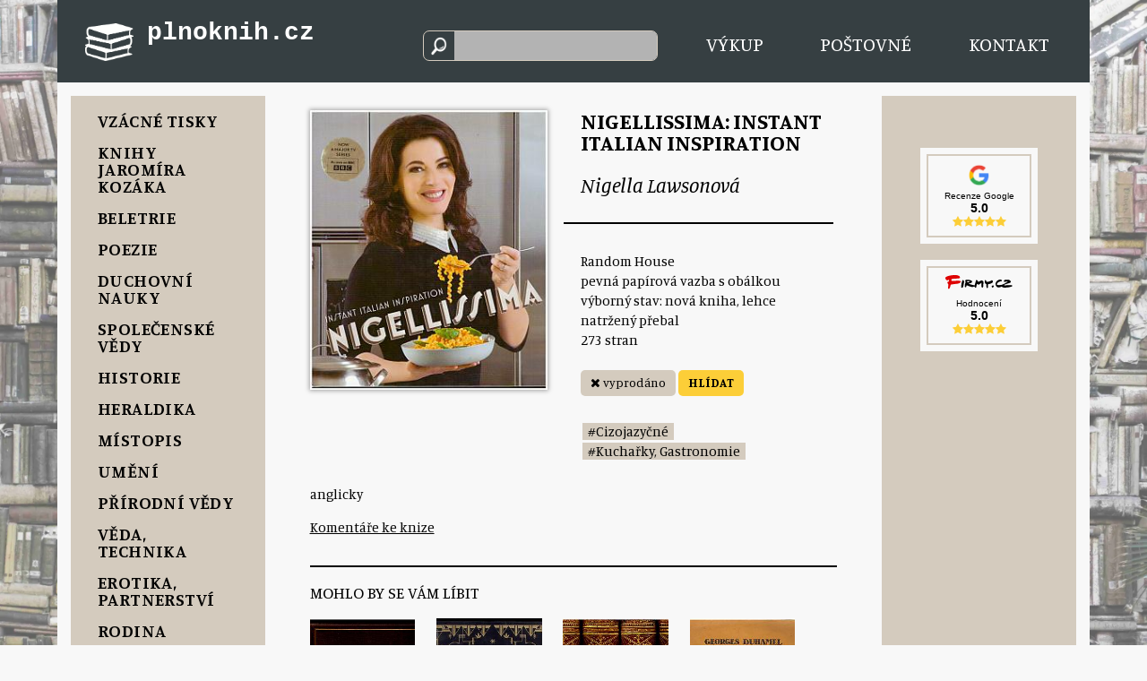

--- FILE ---
content_type: text/html; charset=UTF-8
request_url: https://plnoknih.cz/nigella-lawsonova-nigellissima-instant-italian-inspiration
body_size: 5233
content:
<!doctype html>
<html lang="cs-CZ">
  <head>
    <meta charset="utf-8" />
    <title>Nigella Lawsonová – Nigellissima: Instant Italian Inspiration – Plnoknih</title>
    <meta name="description" content="Nigellissima: Instant Italian Inspiration – Nigella Lawsonová. 150 Kč. Vyprodáno. Ke každé objednávce kniha a 1 KNIHA zdarma. Doprava od 55 Kč." />
    <meta name="viewport" content="width=device-width, initial-scale=1" />

    <script src="/js/jquery/jquery-3.5.1.min.js"></script>
    <script src="/js/jquery/jquery-ui.min.js"></script>
    <link rel="stylesheet" href="/js/jquery/jquery-ui.min.css">
    <link rel="stylesheet" href="/js/jquery/jquery-ui.theme.min.css">

    <link rel="canonical" href="https://plnoknih.cz/nigella-lawsonova-nigellissima-instant-italian-inspiration" />
    <link href="https://fonts.googleapis.com/css?family=Manuale:400,400i,600,600i,700&display=swap&subset=latin-ext" rel="stylesheet">
    <link rel="stylesheet" href="/css/font-awesome.min.css">

    <link href="/js/select2/css/select2.min.css" rel="stylesheet" />
    <script src="/js/select2/js/select2.min.js"></script>

        <script src="/js/sweetalert/sweetalert2.all.min.js"></script>
    <link href="/js/sweetalert/sweetalert2.min.css" rel="stylesheet" />

    <script>var OO='/';</script>

    <link href="/css/lightbox.css" rel="stylesheet" />
    <script src="/js/lightbox.js"></script>

    <link href="/css/styly.css?v=1664881172" rel="stylesheet" type="text/css" />
    <link href="/css/styly-r.css?v=1616851069" rel="stylesheet" type="text/css" />

    <link rel="apple-touch-icon" sizes="180x180" href="/img/apple-touch-icon.png">
    <link rel="icon" type="image/png" sizes="32x32" href="/img/favicon-32x32.png">
    <link rel="icon" type="image/png" sizes="16x16" href="/img/favicon-16x16.png">
    <link rel="manifest" href="/img/site.webmanifest">
    <link rel="mask-icon" href="/img/safari-pinned-tab.svg" color="#5bbad5">
    <meta name="msapplication-TileColor" content="#da532c">
    <meta name="theme-color" content="#ffffff">

    <meta property="og:title" content="Nigella Lawsonová – Nigellissima: Instant Italian Inspiration – Plnoknih" />
    <meta property="og:type" content="book" />
    <meta property="og:url" content="" />
    <meta property="og:image" content="https://plnoknih.cz/foto/049/4929-lawsonova-nigella-nigellissima-instand-italian-inspiratio-1.jpg" />
    <meta property="og:description" content="Nigellissima: Instant Italian Inspiration – Nigella Lawsonová. 150 Kč. Vyprodáno. Ke každé objednávce kniha a 1 KNIHA zdarma. Doprava od 55 Kč." />
    <meta property="og:site_name" content="Plnoknih.cz" />

    <meta name="twitter:card" content="summary" />
    <meta name="twitter:title" content="Nigella Lawsonová – Nigellissima: Instant Italian Inspiration – Plnoknih" />
    <meta name="twitter:description" content="Nigellissima: Instant Italian Inspiration – Nigella Lawsonová. 150 Kč. Vyprodáno. Ke každé objednávce kniha a 1 KNIHA zdarma. Doprava od 55 Kč." />
    <meta name="twitter:site" content="https://plnoknih.cz" />
    <meta name="twitter:image" content="https://plnoknih.cz/foto/049/4929-lawsonova-nigella-nigellissima-instand-italian-inspiratio-1.jpg" />

    <meta name="facebook-domain-verification" content="wrluz4bfft3invnb8od90z5gjh5o54" />
        <script async src="https://www.googletagmanager.com/gtag/js?id=G-739VZR23Z4"></script>
    <script>
      window.dataLayer = window.dataLayer || [];
      function gtag(){dataLayer.push(arguments);}
      gtag('js', new Date());
      gtag('config', 'G-739VZR23Z4');
      </script>
          <script src="/js/script.js?v=1694516627"></script>

          <!-- Matomo -->
      <script>
        var _paq = window._paq = window._paq || [];
        /* tracker methods like "setCustomDimension" should be called before "trackPageView" */
        _paq.push(['trackPageView']);
        _paq.push(['enableLinkTracking']);
        (function() {
          var u="//plnoknih.cz/analytics/";
          _paq.push(['setTrackerUrl', u+'matomo.php']);
          _paq.push(['setSiteId', '1']);
          var d=document, g=d.createElement('script'), s=d.getElementsByTagName('script')[0];
          g.async=true; g.src=u+'matomo.js'; s.parentNode.insertBefore(g,s);
        })();
      </script>
      <!-- End Matomo Code -->
        </head>
  <body>
    <div class="obsah">
      <div class="horniBlok">
  <div class="horniPruh clearfix">

    <div class="blokLogo clearfix">
      <a href="#" class="hamburger" onclick="$('.panelLevy').show(); return false;"><img src="/img/knihy.png" alt="menu" title="kategorie" /></a>

      <a href="/" class="logo">
        <p>plnoknih.cz</p>
                <p>&nbsp;</p>
              </a>

      <a href="/kosik" class="vozejk">
        <i class="fa fa-shopping-cart"></i>
        <div class="kolecko" id="koleckoKusu"></div>
      </a>
    </div>

    <div class="blokOdkazu">
      <div>
      	<div class="hledani">
      	  <input type="text" autocomplete="off" id="inpHledej" />
      	</div>  
      </div>

      <a href="#" class="linkNabidka polozkaMenu" onclick="$('.panelLevy').show(); return false;">Nabídka</a>
      <a href="/vykup" class="polozkaMenu">Výkup</a>
      <a href="/postovne" class="polozkaMenu">Poštovné</a>
      <a href="/kontakt" class="polozkaMenu">Kontakt</a>

    </div>
  </div>
</div>



      <div class="stredniPruh">
        <div class="panelLevy" id="divLeveMenu">
  <a href="#" class="zavriMenu" onclick="$(this).parent().hide(); return false;"><i class="fa fa-times"></i></a>
  <div class="menu">
    <div id="divKategorie">
          <a href="/vzacne-tisky">Vzácné tisky</a>
              <div class="submenu none" id="submenu104">
                      <a href="/bibliofilie-krasna-kniha">Bibliofilie, Krásná kniha</a>
                        <a href="/podpisy">Podpisy</a>
                        <a href="/stare-tisky-19-stoleti-2">Staré tisky | 19. století</a>
                    </div>
              <a href="/knihy-jaromira-kozaka">Knihy Jaromíra Kozáka</a>
            <a href="/beletrie">Beletrie</a>
              <div class="submenu none" id="submenu89">
                      <a href="/ceska-a-slovenska">Česká a slovenská</a>
                        <a href="/svetova">Světová</a>
                        <a href="/krimi-horory-2">Krimi, Horory</a>
                        <a href="/sci-fi-fantasy-2">Sci-fi, Fantasy</a>
                        <a href="/historicke-romany-3">Historické romány</a>
                        <a href="/romantika-2">Romantika</a>
                        <a href="/young-adult">Young Adult</a>
                        <a href="/dobrodruzne-2">Dobrodružné</a>
                        <a href="/cestopisy">Cestopisy</a>
                        <a href="/humor-2">Humor</a>
                        <a href="/pohadky-deti-2">Pohádky, Děti</a>
                        <a href="/biografie">Biografie</a>
                    </div>
              <a href="/poezie">Poezie</a>
            <a href="/duchovni-nauky">Duchovní nauky</a>
              <div class="submenu none" id="submenu91">
                      <a href="/nabozenstvi-mystika">Náboženství, Mystika</a>
                        <a href="/krestanstvi">Křesťanství</a>
                        <a href="/judaismus-kabala">Judaismus, Kabala</a>
                        <a href="/vychodni-nauky">Východní nauky</a>
                        <a href="/hermetismus-gnoze">Hermetismus, Gnóze</a>
                        <a href="/magie-alchymie">Magie, Alchymie</a>
                        <a href="/samanismus">Šamanismus</a>
                        <a href="/esoterika">Esoterika</a>
                        <a href="/new-age-meditace">New Age, Meditace</a>
                        <a href="/osobni-rozvoj">Osobní rozvoj</a>
                        <a href="/astrologie">Astrologie</a>
                        <a href="/tarot-runy-vestba">Tarot, Runy, Věštba</a>
                    </div>
              <a href="/spolecenske-vedy">Společenské vědy</a>
              <div class="submenu none" id="submenu90">
                      <a href="/filosofie-literarni-veda-2">Filosofie, Literární věda</a>
                        <a href="/psychologie-sociologie-2">Psychologie, Sociologie</a>
                        <a href="/ekonomie-obchod-2">Ekonomie, Obchod</a>
                        <a href="/pravo-politika-2">Právo, Politika</a>
                        <a href="/slovniky-ucebnice-lexikony-2">Slovníky, Učebnice, Lexikony</a>
                    </div>
              <a href="/historie">Historie</a>
            <a href="/heraldika">Heraldika</a>
            <a href="/mistopis">Místopis</a>
            <a href="/umeni">Umění</a>
              <div class="submenu none" id="submenu94">
                      <a href="/umeni-architektura-design">Umění, Architektura, Design</a>
                        <a href="/noty-partitury-2">Noty, Partitury</a>
                        <a href="/fotografie">Fotografie</a>
                        <a href="/divadlo-hudba-film-3">Divadlo, Hudba, Film</a>
                    </div>
              <a href="/prirodni-vedy">Přírodní vědy</a>
            <a href="/veda-technika">Věda, Technika</a>
            <a href="/erotika-partnerstvi">Erotika, Partnerství</a>
            <a href="/rodina-4">Rodina</a>
            <a href="/volny-cas">Volný čas</a>
            <a href="/zdravi-leceni">Zdraví, Léčení</a>
            <a href="/kucharky-gastronomie">Kuchařky, Gastronomie</a>
            <a href="/casopisy-a-komiksy">Časopisy a komiksy</a>
            <a href="/militaria">Militaria</a>
            <a href="/cizojazycne">Cizojazyčné</a>
              <div class="submenu none" id="submenu19">
                  </div>
              <a href="/varia">Varia</a>
              <div class="submenu none" id="submenu37">
                      <a href="/cds-dvds-vinyl">CDs, DVDs & Vinyl</a>
                        <a href="/diare">Diáře</a>
                    </div>
            </div>

  </div>
</div>
<div class="panelStred">
  <div class="nabidka" id="divPanelStred">
        <div class="detail clearfix">
      <div class="obrazky">
                  <a href="https://plnoknih.cz/foto/049/4929-lawsonova-nigella-nigellissima-instand-italian-inspiratio-1.jpg" data-lightbox="galerie" data-title="Nigellissima: Instant Italian Inspiration"><img src="https://plnoknih.cz/foto/049/t/4929-lawsonova-nigella-nigellissima-instand-italian-inspiratio-1.jpg" id="imgNahled0" class="nahled stin" alt="Nigella Lawsonová – Nigellissima: Instant Italian Inspiration" title="Nigella Lawsonová – Nigellissima: Instant Italian Inspiration" /></a>
                </div>
      <div class="knihaNadpis">
        <h1>Nigellissima: Instant Italian Inspiration</h1>
        <h2>Nigella Lawsonová</h2>
      </div>
      <div class="knihaPopis">
        <p>
          Random House<br />pevná papírová vazba s obálkou<br />výborný stav: nová kniha, lehce natržený přebal<br />273 stran<br />        </p>
                  <div class="buttonyKosik">
                            <span class="skladem"><i class="fa fa-times"></i> vyprodáno</span>
                <a class="sehnat" href="#" onclick="$('#divSehnatForm').toggle(300); return false">HLÍDAT</a>

                <div id="divSehnatForm" class="sehnatForm none">
                  <p>Zde můžete zanechat kontakt na sebe. Budete první, komu dáme vědět, pokud knihu vykoupíme.</p>
                  <label for="inpJmeno">jméno a příjmení</label>
                  <input type="text" id="inpJmeno" class="udaje" />
                  <br />

                  <label for="inpEmail">e-mail</label>
                  <input type="text" id="inpEmail" class="udaje" />
                  <br />

                  <label for="inpTelefon">telefon</label>
                  <input type="text" id="inpTelefon" class="udaje" />
                  <br />

                                    <label for="inpVzkaz">upřesnění</label>
                  <textarea class="udaje" id="inpVzkaz" placeholder="vydání, cenové rozmezí - zkrátka cokoliv, co bychom měli vědět"></textarea>
                  <br />

                  <button type="button" onclick="detailPoptavka(4929, 'a29660bc7f6c0579b6eda1c1546944444d1a2252');">ODESLAT</button>
                </div>
                          </div>
                    <p class="kategorie">              <a href="cizojazycne">#Cizojazyčné</a>               <a href="kucharky-gastronomie">#Kuchařky, Gastronomie</a>           </p>      </div>
    </div>
    <p class="popis"></p><p>anglicky</p>    <a cbdb-isbn="9780701187330" class="cbdb_comments" href="https://www.cbdb.cz" target="_blank">Komentáře ke knize</a>
        <div id="divPodobne1"></div>
  </div>
</div>

<script>
  obsahKosiku();
  detailPodobne(4929, 1, '4ec385ea86f3baba24638bc4a2f0c244d7d6e815');

  /* cbdb */
  var cbdb_param_comments = new Array();
  cbdb_param_comments["bordercolor"] = "dddddd";
  cbdb_param_comments["color"] = "222222";
  cbdb_param_comments["max"] = 7;
  cbdb_param_comments["lang"] = "cs";

  (function () {
      var sc = document.createElement("script");
      sc.async = "true";
    	sc.src = "https://www.plugin.cbdb.sk/js/comments.js";
      document.documentElement.firstChild.appendChild(sc);
  }());
  /* -- cbdb */

</script>


        <div class="panelPravy" id="divPravyPanel">
          <div class="kosikNahled">
  <div id="divObsahNahledKosiku"></div>

  <div class="hodnoceni">
    <a href="https://www.google.com/search?q=plnoknih#lrd=0x470c4108959a0847:0x739ec7cbaae760a9,1,,," target="_blank" class="gHodnoceni">
      <img src="/img/google-logo.png" class="gLogo" alt="G" />
      <p class="gNazev">Recenze Google</p>
      <p class="gSkore">5.0</p>
      <p class="gHvezdy"><i class="fa fa-star"></i><i class="fa fa-star"></i><i class="fa fa-star"></i><i class="fa fa-star"></i><i class="fa fa-star"></i></p>
    </a>
  </div>

  <div class="hodnoceni druhe">
    <a href="https://www.firmy.cz/detail/13247707-antikvariat-a-knihkupectvi-plno-knih-kutna-hora-vnitrni-mesto.html" target="_blank" class="sHodnoceni">
      <img src="https://www.firmy.cz/img/svg/logoFirmy.svg" class="sLogo" alt="Firmy" />
      <p class="sNazev">Hodnocení</p>
      <p class="sSkore">5.0</p>
      <p class="sHvezdy"><i class="fa fa-star"></i><i class="fa fa-star"></i><i class="fa fa-star"></i><i class="fa fa-star"></i><i class="fa fa-star"></i></p>
    </a>
  </div>

<style>
.hodnoceni { background:#f8f8f8; padding:7px; margin-top:48px; margin-left:15%; margin-right:15%; }
.hodnoceni.druhe { margin-top:18px; }
.gHodnoceni, .sHodnoceni { display:block; background:#f8f8f8; padding:8px 12px; text-align:center; font-family: Arial, sans-serif; text-decoration:none; border:2px solid #d4cbbe; }
.gHodnoceni .gLogo { width:30%; }
.sHodnoceni .sLogo { width:85%; margin-bottom:6px; }
.gHodnoceni .gNazev, .sHodnoceni .sNazev { font-size:0.8vw; margin:0; padding:0; }
.gHodnoceni .gSkore, .sHodnoceni .sSkore { font-size:1.1vw; font-weight:bold; margin:0; padding:0; }
.gHodnoceni .gHvezdy, .sHodnoceni .sHvezdy { font-size:1.0vw; margin:0; padding:0; color:#fcce38; }
@media screen and (min-width:1333px) {
  .gHodnoceni .gNazev, .sHodnoceni .sNazev { font-size: 12px; }
}
</style>
</div>
<script>
  obsahKosiku();
</script>
        </div>
      </div>

      <div class="dolniPruh clearfix">
  <div class="levyBlok">
    <p><a href="/obchodni-podminky">Obchodní podmínky</a></p>
    <p><a href="/reklamace">Reklamace</a></p>
    <p><a href="/gdpr">Ochrana osobních údajů</a></p>
  </div>

  <div class="stredniBlok">
    <p>Prodáváme nové i použité knihy, některé z nich mají privilegium být vzácné.</p>
<p>Pokud máte krabici od banánů plnou knih a práší se na ně, <a href="/vykup">vykoupíme je</a>.</p>  </div>

  <div class="pravyBlok">
    <p>Plnoknih s.r.o., Na Náměti 561/9, 284 01 Kutná Hora</p>
    <p><script>var a,s,n;function a58adb4605542247c843a33b0e48d53c3(s){r='';for(i=0;i<s.length;i++){n=s.charCodeAt(i);if(n>=8364){n=128;}r+=String.fromCharCode(n-2);}return r;}a='>c"jtgh?$ocknvq<kphqBrnpqmpkj0e|$@kphqBrnpqmpkj0e|>1c@';document.write (a58adb4605542247c843a33b0e48d53c3(a));</script></p>
      </div>
</div>

    </div>

          <script async src="https://www.googletagmanager.com/gtag/js?id=UA-155175068-1"></script>
      <script>
      window.dataLayer = window.dataLayer || [];
      function gtag(){dataLayer.push(arguments);}
      gtag('js', new Date());

      gtag('config', 'UA-155175068-1');
      </script>
    

      </body>
</html>


--- FILE ---
content_type: text/html; charset=UTF-8
request_url: https://plnoknih.cz/
body_size: 81
content:
{"cas":"1769822495587","pocet":0,"html":""}

--- FILE ---
content_type: text/html; charset=UTF-8
request_url: https://plnoknih.cz/
body_size: 1985
content:
{"cas":"1769822495590","dt":0,"html":"\n       <div class=\"blokPodobne clearfix\">\n          <h3>Mohlo by se V\u00e1m l\u00edbit<\/h3><div class=\"clearfix\">\n          <div class=\"dalsiKniha\">\n            <a href=\"carl-faulmann-das-buch-der-schrift\">\n              <img src=\"https:\/\/plnoknih.cz\/foto\/037\/t\/3791-faulmann-carl-das-buch-der-schrift-carl-faulmann-1.jpg\" alt=\"Nigella Lawsonov\u00e1 \u2013 Nigellissima: Instant Italian Inspiration\" title=\"Nigella Lawsonov\u00e1 \u2013 Nigellissima: Instant Italian Inspiration\" \/>\n              <p class=\"autor\">Carl Faulmann<\/p>\n              <p class=\"nazev\">Das Buch der Schrift <\/p>\n              <div class=\"cena\">3000 K\u010d<\/div>\n            <\/a>\n          <\/div>\n          \n          <div class=\"dalsiKniha\">\n            <a href=\"die-funf-sinne-5-teile-in-4-bdn-dr-o-f-scheuer-otto-soyka\">\n              <img src=\"https:\/\/plnoknih.cz\/foto\/035\/t\/3543-dr-o-f-scheuer-otto-soyka-die-funf-sinne-5-teile-in-4-bdn-dr-o-f-scheuer-otto-soyka-1.jpg\" alt=\"Nigella Lawsonov\u00e1 \u2013 Nigellissima: Instant Italian Inspiration\" title=\"Nigella Lawsonov\u00e1 \u2013 Nigellissima: Instant Italian Inspiration\" \/>\n              <p class=\"autor\">Otto Soyka Dr. O.F. Scheuer<\/p>\n              <p class=\"nazev\">Die f\u00fcnf Sinne [5 Teile in 4 Bdn.]<\/p>\n              <div class=\"cena\">2000 K\u010d<\/div>\n            <\/a>\n          <\/div>\n          \n          <div class=\"dalsiKniha\">\n            <a href=\"tausend-und-eine-nacht-arabische-erzahlungen-4-bande-komplett-august-lewald\">\n              <img src=\"https:\/\/plnoknih.cz\/foto\/037\/t\/3792-lewald-august-tausend-und-eine-nacht-arabische-erzahlungen-4-bande-komplett-august-lewald-1.jpg\" alt=\"Nigella Lawsonov\u00e1 \u2013 Nigellissima: Instant Italian Inspiration\" title=\"Nigella Lawsonov\u00e1 \u2013 Nigellissima: Instant Italian Inspiration\" \/>\n              <p class=\"autor\">August Lewald<\/p>\n              <p class=\"nazev\">Tausend und eine Nacht. Arabische Erz\u00e4hlungen [ 4 B\u00e4nde komplett]<\/p>\n              <div class=\"cena\">16000 K\u010d<\/div>\n            <\/a>\n          <\/div>\n          \n          <div class=\"dalsiKniha\">\n            <a href=\"journal-de-salavin\">\n              <img src=\"https:\/\/plnoknih.cz\/foto\/044\/t\/4457-journal-de-salavin-georges-duhamel-illustrated-by-guy-dollian-1.jpg\" alt=\"Nigella Lawsonov\u00e1 \u2013 Nigellissima: Instant Italian Inspiration\" title=\"Nigella Lawsonov\u00e1 \u2013 Nigellissima: Instant Italian Inspiration\" \/>\n              <p class=\"autor\">Georges Duhamel<\/p>\n              <p class=\"nazev\">Journal de Salavin<\/p>\n              <div class=\"cena\">600 K\u010d<\/div>\n            <\/a>\n          <\/div>\n          \n          <div class=\"dalsiKniha\">\n            <a href=\"gustav-hempel-die-baume-und-straucher-des-waldes-2-bande-text-und-atlas\">\n              <img src=\"https:\/\/plnoknih.cz\/foto\/033\/t\/3349-hempel-gustav-u-karl-wilhelm-die-baume-und-straucher-des-waldes-2-bande-text-und-atlas-hempel-gustav-u-karl-wilhelm-3.jpg\" alt=\"Nigella Lawsonov\u00e1 \u2013 Nigellissima: Instant Italian Inspiration\" title=\"Nigella Lawsonov\u00e1 \u2013 Nigellissima: Instant Italian Inspiration\" \/>\n              <p class=\"autor\">Gustav Hempel<\/p>\n              <p class=\"nazev\">Die B\u00e4ume und Str\u00e4ucher des Waldes [2 B\u00e4nde Text und Atlas] <\/p>\n              <div class=\"cena\">6000 K\u010d<\/div>\n            <\/a>\n          <\/div>\n          \n          <div class=\"dalsiKniha\">\n            <a href=\"karl-simrock-das-nibelungen-lied\">\n              <img src=\"https:\/\/plnoknih.cz\/foto\/037\/t\/[base64].jpg\" alt=\"Nigella Lawsonov\u00e1 \u2013 Nigellissima: Instant Italian Inspiration\" title=\"Nigella Lawsonov\u00e1 \u2013 Nigellissima: Instant Italian Inspiration\" \/>\n              <p class=\"autor\">Karl Simrock, W. Golther, Max von Boehn<\/p>\n              <p class=\"nazev\">Das Nibelungen Lied<\/p>\n              <div class=\"cena\">1800 K\u010d<\/div>\n            <\/a>\n          <\/div>\n          \n          <div class=\"dalsiKniha\">\n            <a href=\"zdenek-smira-gramatika-a-slovnik-intermediate\">\n              <img src=\"https:\/\/plnoknih.cz\/foto\/595\/t\/59580-gramatika-a-slovnik-intermediate-1.jpg\" alt=\"Nigella Lawsonov\u00e1 \u2013 Nigellissima: Instant Italian Inspiration\" title=\"Nigella Lawsonov\u00e1 \u2013 Nigellissima: Instant Italian Inspiration\" \/>\n              <p class=\"autor\">Zden\u011bk \u0160m\u00edra<\/p>\n              <p class=\"nazev\">Gramatika a slovn\u00edk: Intermediate<\/p>\n              <div class=\"cena\">30 K\u010d<\/div>\n            <\/a>\n          <\/div>\n          \n          <div class=\"dalsiKniha\">\n            <a href=\"harry-potter-and-the-philosopher-s-stone-rowlingova-joanne-kathleen-4\">\n              <img src=\"https:\/\/plnoknih.cz\/foto\/048\/t\/4839-rowlingova-joanne-kathleen-harry-potter-and-the-philosopher-s-stone-1.jpg\" alt=\"Nigella Lawsonov\u00e1 \u2013 Nigellissima: Instant Italian Inspiration\" title=\"Nigella Lawsonov\u00e1 \u2013 Nigellissima: Instant Italian Inspiration\" \/>\n              <p class=\"autor\">J. K. Rowling<\/p>\n              <p class=\"nazev\">Harry Potter and the Philosopher\u00b4s Stone<\/p>\n              <div class=\"cena\">120 K\u010d<\/div>\n            <\/a>\n          <\/div>\n          \n          <div class=\"dalsiKniha\">\n            <a href=\"john-grisham-la-trampa\">\n              <img src=\"https:\/\/plnoknih.cz\/foto\/604\/t\/60424-john-grisham-la-trampa-1.jpg\" alt=\"Nigella Lawsonov\u00e1 \u2013 Nigellissima: Instant Italian Inspiration\" title=\"Nigella Lawsonov\u00e1 \u2013 Nigellissima: Instant Italian Inspiration\" \/>\n              <p class=\"autor\">John Grisham<\/p>\n              <p class=\"nazev\">La Trampa<\/p>\n              <div class=\"cena\">150 K\u010d<\/div>\n            <\/a>\n          <\/div>\n          \n          <div class=\"dalsiKniha\">\n            <a href=\"johann-wolfgang-von-goethe-max-von-boehn-faust-mit-einer-einleitung-faust-und-die-kunst-von-max-von-boehn-hunderjahrs-ausgabe\">\n              <img src=\"https:\/\/plnoknih.cz\/foto\/037\/t\/3785-faust-hunderjahrs-ausgabe-goethe-johann-wolfgang-von-boehn-max-von-einleitung-1.jpg\" alt=\"Nigella Lawsonov\u00e1 \u2013 Nigellissima: Instant Italian Inspiration\" title=\"Nigella Lawsonov\u00e1 \u2013 Nigellissima: Instant Italian Inspiration\" \/>\n              <p class=\"autor\">Johann Wolfgang von Goethe, Max von Boehn<\/p>\n              <p class=\"nazev\">Faust. Mit einer Einleitung Faust und die Kunst von Max von Boehn. Hunderjahrs-Ausgabe<\/p>\n              <div class=\"cena\">850 K\u010d<\/div>\n            <\/a>\n          <\/div>\n          \n          <div class=\"dalsiKniha\">\n            <a href=\"parzival-dorothea-herrmann-buch-cd\">\n              <img src=\"https:\/\/plnoknih.cz\/foto\/007\/t\/753-dorothea-herrmann-parzival-buch-cd-1.jpg\" alt=\"Nigella Lawsonov\u00e1 \u2013 Nigellissima: Instant Italian Inspiration\" title=\"Nigella Lawsonov\u00e1 \u2013 Nigellissima: Instant Italian Inspiration\" \/>\n              <p class=\"autor\">Dorothea Herrmann<\/p>\n              <p class=\"nazev\">Parzival (Buch + CD)<\/p>\n              <div class=\"cena\">150 K\u010d<\/div>\n            <\/a>\n          <\/div>\n          \n          <div class=\"dalsiKniha\">\n            <a href=\"hitler-privat-erlebnisbericht-seiner-geheimsekretarin-albert-zoller\">\n              <img src=\"https:\/\/plnoknih.cz\/foto\/052\/t\/5277-zoller-albert-hitler-privat-erlebnisbericht-seiner-geheimsekretarin-albert-zoller-1.jpg\" alt=\"Nigella Lawsonov\u00e1 \u2013 Nigellissima: Instant Italian Inspiration\" title=\"Nigella Lawsonov\u00e1 \u2013 Nigellissima: Instant Italian Inspiration\" \/>\n              <p class=\"autor\">Albert Zoller<\/p>\n              <p class=\"nazev\">Hitler privat - Erlebnisbericht seiner Geheimsekret\u00e4rin Albert Zoller<\/p>\n              <div class=\"cena\">490 K\u010d<\/div>\n            <\/a>\n          <\/div>\n          \n          <div class=\"dalsiKniha\">\n            <a href=\"richard-wagner-parsifal-ein-buhnenweihfestspiel\">\n              <img src=\"https:\/\/plnoknih.cz\/foto\/038\/t\/3898-parsifal-ein-buhnenweihfestspiel-richard-wagner-1.jpg\" alt=\"Nigella Lawsonov\u00e1 \u2013 Nigellissima: Instant Italian Inspiration\" title=\"Nigella Lawsonov\u00e1 \u2013 Nigellissima: Instant Italian Inspiration\" \/>\n              <p class=\"autor\">Richard Wagner<\/p>\n              <p class=\"nazev\">Parsifal ein B\u00fchnenweihfestspiel <\/p>\n              <div class=\"cena\">80 K\u010d<\/div>\n            <\/a>\n          <\/div>\n          \n          <div class=\"dalsiKniha\">\n            <a href=\"max-heindel-die-weltanschauung-der-rosenkreuzer-oder-mystisches-christentum\">\n              <img src=\"https:\/\/plnoknih.cz\/foto\/035\/t\/3591-heindel-max-die-weltanschauung-der-rosenkreuzer-oder-mystisches-christentum-max-heindel-1.jpg\" alt=\"Nigella Lawsonov\u00e1 \u2013 Nigellissima: Instant Italian Inspiration\" title=\"Nigella Lawsonov\u00e1 \u2013 Nigellissima: Instant Italian Inspiration\" \/>\n              <p class=\"autor\">Max Heindel<\/p>\n              <p class=\"nazev\">Die Weltanschauung der Rosenkreuzer oder mystisches Christentum<\/p>\n              <div class=\"cena\">300 K\u010d<\/div>\n            <\/a>\n          <\/div>\n          \n          <div class=\"dalsiKniha\">\n            <a href=\"an-outline-of-chinese-acupuncture-academy-of-traditional-chinese-medicine\">\n              <img src=\"https:\/\/plnoknih.cz\/foto\/035\/t\/3511-academy-of-traditional-chinese-medicine-an-outline-of-chinese-acupuncture-1.jpg\" alt=\"Nigella Lawsonov\u00e1 \u2013 Nigellissima: Instant Italian Inspiration\" title=\"Nigella Lawsonov\u00e1 \u2013 Nigellissima: Instant Italian Inspiration\" \/>\n              <p class=\"autor\">Academy of Traditional Chinese Medicine<\/p>\n              <p class=\"nazev\">An Outline of Chinese Acupuncture<\/p>\n              <div class=\"cena\">1200 K\u010d<\/div>\n            <\/a>\n          <\/div>\n          \n          <div class=\"dalsiKniha\">\n            <a href=\"alfred-dr-kind-die-weiberherrschaft-in-der-geschichte-der-menschheit-4-bande-kmpl\">\n              <img src=\"https:\/\/plnoknih.cz\/foto\/035\/t\/3512-kind-alfred-dr-die-weiberherrschaft-in-der-geschichte-der-menschheit-4-bande-kmpl-dr-alfred-kind-1.jpg\" alt=\"Nigella Lawsonov\u00e1 \u2013 Nigellissima: Instant Italian Inspiration\" title=\"Nigella Lawsonov\u00e1 \u2013 Nigellissima: Instant Italian Inspiration\" \/>\n              <p class=\"autor\">Alfred Dr. Kind<\/p>\n              <p class=\"nazev\">Die Weiberherrschaft in der Geschichte der Menschheit. [4 B\u00e4nde kmpl.]<\/p>\n              <div class=\"cena\">7900 K\u010d<\/div>\n            <\/a>\n          <\/div>\n          \n      <\/div>\n      \n      <\/div>"}

--- FILE ---
content_type: text/html; charset=UTF-8
request_url: https://plnoknih.cz/
body_size: 90
content:
{"cas":"1769822495604","pocet":0,"html":""}

--- FILE ---
content_type: text/css
request_url: https://plnoknih.cz/css/styly.css?v=1664881172
body_size: 5009
content:
:root {
  --barva-pozadi: #f8f8f8;
  --barva-obsah-pozadi: #d4cbbe;
  --barva-text: #000;
  --barva-horni-pruh-pozadi: #363F42;
  --barva-levy-pruh-pozadi: #d4cbbe;
  --barva-stredni-pruh-pozadi: #f8f8f8;
  --barva-pravy-pruh-pozadi: #d4cbbe;

  --barva-menu-text: #000;
  --barva-menu-text-hover: #f7f4f0;
  --barva-menu-text-pozadi-hover: #5d6f76;
  --barva-menu-text-aktivni: #f6f5f1;
  --barva-menu-text-pozadi-aktivni: #363F42;

  --barva-submenu-text: #000;
  --barva-submenu-text-hover: #f7f4f0;
  --barva-submenu-pozadi: #e8e1dc;
  --barva-submenu-pozadi-hover: #5d6f76;
  --barva-submenu-pozadi-aktivni: #3b3d36;

  --barva-typ-menu-text: #000;
  --barva-typ-menu-text-aktivni: #fff;
  --barva-typ-menu-pozadi: #f7f4f0;
  --barva-typ-menu-pozadi-aktivni: #d4cbbe;

  --barva-nazev-knihy-odkaz: #000;
  --barva-nazev-knihy-odkaz-hover: #800000;
  --barva-stranka-pozadi: #dddddd;
  --barva-stranka-pozadi-aktivni: #fcce38;
  --barva-stranka-text: #000;
  --barva-button-pozadi: #fcce38;
  --barva-button-pozadi-aktivni: #dddddd;
  --barva-button-text: #000;
  --barva-odkaz: #000;
  --barva-odkaz-hover: #800000;
  --barva-kosik-check-vlozeno: #1d9d74;
  --barva-kosik-check-neni: #C3C2C2;

  --barva-icko-pozadi: #fcce38;
  --barva-icko-text: #000;
  --barva-icko-pozadi-hover: #000;
  --barva-icko-text-hover: #fcce38;

  --sirka-obsah: 1200px;

}

body, h1, h2, h3, h4, h5 { margin:0; padding:0; }
*, *:after, *:before { box-sizing: border-box; -moz-box-sizing: border-box; -webkit-box-sizing: border-box; }
img, iframe, canvas, video, svg { max-width: 100%; height: auto; }
input, textarea, select { max-width: 100%; margin-left: 0; margin-right: 0; }

body { background:#f8f8f8 url('../pdf/pozadi.webp'); background-size: cover; background-attachment: fixed; color:#000; font-family: 'Manuale', serif; font-size:1.2vw; }

a { color:#000; transition: color 0.2s, background-color 0.2s; }
a:hover { color:#800000; }
a img { border:none; }
.viktor { clear:both; }
.clearfix::after { content: ""; clear: both; display: table; }
.none { display:none; }
.text-right { text-align:right; }
.text-center { text-align:center; }

.stin { -webkit-box-shadow: 0px 0px 5px 1px rgba(0,0,0,0.35); -moz-box-shadow: 0px 0px 5px 1px rgba(0,0,0,0.35); box-shadow: 0px 0px 5px 1px rgba(0,0,0,0.35); }


.obsah { width:90%; max-width:1200px; background:#f8f8f8; margin:0 auto; }

.horniPruh { height:6em; background:#363F42; }
.dolniPruh { min-height:8em; background:#363F42; color:#fff; padding:15px 0; display:flex;  }
.stredniPruh { display:table; width:100%; }

.panelLevy, .panelStred, .panelPravy { display:table-cell; vertical-align:top; }
.panelLevy, .panelPravy { background:#d4cbbe; border: 15px solid #f8f8f8; }
.panelStred { background:#f8f8f8; /* width:61%; */ padding:0 3%; border-top: 15px solid #f8f8f8; border-bottom: 15px solid #f8f8f8; }
.panelLevy { width:21.5%;  }
.panelPravy { width:21.5%; }


.blokLogo { float:left; width:26%; }

.logo { display:block; background:url('../img/knihy.png') 2em 1.7em no-repeat; background-size:3.5em; height:6em; text-decoration:none; padding-top:1.5em; padding-left:2em; }
.logo p { font-family: 'Courier New', Courier, 'Andale Mono', monospace; margin:0; padding:0; }
.logo p:first-child { color:#fff; padding-left:2.5em; font-size:1.8em; font-weight:bold; line-height:1em; }
.logo p:last-child { color:#fdce28; padding-left:3.6em; font-size:1.2em; font-weight:normal; line-height:1.7em; font-style:italic; letter-spacing:-1px; }

.blokOdkazu { float:left; width:74%; height:6em; padding-top:2.2em; text-align:right; padding-right:1em; }

.blokOdkazu > div { display:inline-block; text-align:center; padding:0 0.4em; margin:0 1em; }
/*
.blokOdkazu > div a { font-size:1.4em; color:#fff; text-decoration:none; text-transform:uppercase; }
.blokOdkazu > div a:hover { color:#ddd; text-decoration:underline; }
*/
.blokOdkazu .polozkaMenu { display:inline-block; text-align:center; padding:0 0.4em; margin:0 1em; font-size:1.4em; color:#fff; text-decoration:none; text-transform:uppercase; }
.blokOdkazu .polozkaMenu:hover { color:#ddd; text-decoration:underline; }

.hamburger, .vozejk, .zavriMenu, .blokOdkazu > .linkNabidka { display:none; }

.hledani { background:#363F42 url('../img/lupa.png'); background-repeat: no-repeat; background-size: 7%; background-position: 3% 50%; text-align:right; width:20em; width:17em; border:1px solid #d4cbbe; border-radius: 7px; color:#fff; }
.hledani input { background:#B3B3B3; font-size:1.1em; color:#000; font-family: 'Manuale', serif; padding:0.2em 0.5em; margin:0; width:87%; border: none; border-radius: 0 5px 5px 0; }
.hledani input::placeholder { color:#8d9295; text-align:center; font-size:1.07em; }
.hledani input:focus { outline: none; }


.panelLevy .menu { padding: 10px 0 10px 0; /* clear:both; */ }
.panelLevy .menu a { color:#000; display: block; padding:0.4em 1.5em 0.4em 1.5em; text-decoration: none; font-weight: 600; font-size: 1.3em; line-height:1em; letter-spacing:0.02em; text-transform:uppercase; }
.panelLevy .menu a.voc { background:#fcce38; text-transform:none; }

.panelLevy .typMenu { border-bottom:2px solid #4c504f; padding-bottom:10px; margin-bottom:10px; }
.panelLevy .typMenu a { position:relative; }
.panelLevy .typMenu a>span { display:block; float:right; font-size:0.75em; position:relative; top:-0.2em; }

.panelLevy .menu a:hover { background: #5d6f76; color:#f7f4f0; }
.panelLevy .menu a.active { background: var(--barva-menu-text-pozadi-aktivni); color:#f6f5f1; }

.panelLevy .submenu a { padding-left:20%; font-size:1em; background:#e8e1dc; color:#000; padding-top:0.4em; padding-bottom:0.4em; }
.panelLevy .submenu a:hover { color:#f7f4f0; background:#5d6f76; }
.panelLevy .submenu a.active { background:#3b3d36; }

/* .panelStred .nabidka, .panelStred .nakup, .panelStred .unitext { padding:0 6.4%; } */

.dolniPruh { min-height:8em; background:#363F42; color:#fff; padding:15px 0; display:flex;  }
.levyBlok, .stredniBlok, .pravyBlok { padding:0 2em; }
.levyBlok p, .stredniBlok p, .pravyBlok p { padding:0.3em 0; margin:0; line-height:110%; }
.levyBlok a, .stredniBlok a, .pravyBlok a { color:#fff; }
.levyBlok a:hover, .stredniBlok a:hover, .pravyBlok a:hover { color:#8d9295; }
.levyBlok, .pravyBlok { width:22%; }
.stredniBlok { width:56%; }


.kniha { padding-top:1em; height:18.85em; position:relative; margin-bottom:3em; }
.kniha .nahled { width:30%; height:17.9em; object-fit: cover; float:left; margin-right: 3.2%; font-size:1em; }
.kniha .knihaNadpis { float:left; width:66.8%; padding:0 0 2em 3.2%; border-bottom:2px solid #000; }
.kniha .knihaNadpis h2 { font-size:1.3em; line-height:1.3em; font-weight:700; height:2.1em; vertical-align:bottom; display: table-cell; }
.kniha .knihaNadpis h3 { font-size:1.3em; line-height:1.3em; font-weight:normal; font-style:italic;  }
.kniha .knihaNadpis a { color:#000; text-decoration:none; }
.kniha .knihaNadpis a:hover { color:#800000; text-decoration:underline; }

.kniha .knihaPopis { float:left; width:66.8%; padding:1em 0 0 3.2%; font-size:1em;  }
.kniha .knihaPopis a.detail { color:#5d6f76; font-style:italic; }
.kniha .knihaPopis a.detail:hover { color:#000; }

.kniha .buttonyKosik { position:absolute; left:36.4%; bottom:0; font-family:Tahoma, Geneva, sans-serif; }
.kniha .knihaPopis a.kosik { display:inline-block; background:#fcce38; padding:0.3em 0.8em; color:#000; border-radius:5px; text-decoration:none; min-width:6.4em; font-size:1.3em; font-weight:700; position:relative; }
.kniha .skladem { display:inline-block; background:#d4cbbe; padding:0.45em 0.8em; color:#000; border-radius:5px; text-decoration:none; font-size:1em; font-weight:normal; }
.kniha .predobjednavka { display:inline-block; background:#9feaff; padding:0.45em 0.8em; color:#000; border-radius:5px; text-decoration:none; font-size:1em; font-weight:normal; }
.kniha .poptat { display:inline-block; background:#fcce38; padding:0.45em 0.8em; color:#000; border-radius:5px; text-decoration:none; font-size:1em; font-weight:bold; }
.kniha .akcni { display:inline-block; background:#38a932; padding:0.45em 0.8em; color:#fff; border-radius:5px; text-decoration:none; font-size:1em; font-weight:normal; margin:0 0 0 0.3em; }
.kniha .dpc { display:inline-block; margin-left:1em; font-weight:normal; font-size:80%; text-decoration:line-through; position:relative; top:4px; }

.kniha .knihaPopis a.kosik:hover { background:#dddddd; }
.kniha .knihaPopis a.kosik i { margin-right:1em; }
.kniha .knihaPopis a.kosik i.vlozeno { color:#1d9d74; }
.kniha .knihaPopis a.kosik i.neni { color:#C3C2C2; }
.kniha .knihaPopis a.kosik span { display:block; float:right; }

.knihaMini { float:left; width:25%; padding:1.5em 0.5em; }
.knihaMini .nahled { width:100%; height:14em; object-fit:cover; font-size:1em; }
.knihaMini:nth-child(4n+1) { clear:both; }
.knihaMini h2 { font-size:1em; line-height:1em; font-weight:700; margin:0.2em 0; min-height:2em; }
.knihaMini h3 { font-size:1em; line-height:1em; font-weight:normal; font-style:italic; margin:0.2em 0; }
.knihaMini .h2h3 { text-decoration:none; }
.knihaMini .h2h3:hover { text-decoration:underline; }

.knihaMini .buttonyKosik { text-align:center; }
.knihaMini .skladem { display:inline-block; background:#d4cbbe; padding:0.3em 0.8em; color:#000; border-radius:5px; text-decoration:none; font-size:0.9em; font-weight:normal; margin:0.5em 0; }

.knihaMini a.kosik { display:block; font-family:Tahoma, Geneva, sans-serif; background:#fcce38; padding:0.3em; text-align:center; color:#000; font-size:1.1em; font-weight:700; border-radius:5px; text-decoration:none; width:100%; }
.knihaMini a.kosik i { margin-right:0.4em; }
.knihaMini a.kosik i.vlozeno { color:#1d9d74; }
.knihaMini a.kosik i.neni { color:#C3C2C2; }
.knihaMini a.kosik span {  }


.detail { padding-top:1em; position:relative; margin-bottom:0; }
.detail .obrazky { width:45%; float:left; margin-right: 3.2%; }
.detail .nahled { width:100%; max-height:30em; }
.detail .mininahledy { text-align:center; }
.detail .mininahled { height:5em; margin:0 3px; }
.detail .knihaNadpis { float:left; width:51%; padding:0 0 2em 3.2%; border-bottom:2px solid #000; }
.detail .knihaNadpis h1 { font-size:1.6em; line-height:1em; font-weight:700; height:2.1em; vertical-align:bottom; display: table-cell; padding-top:0; }
.detail .knihaNadpis h2 { font-size:1.5em; line-height:1em; font-weight:normal; font-style:italic; }
.detail .knihaNadpis a { color:#000; text-decoration:none; }
.detail .knihaNadpis a:hover { color:#800000; text-decoration:underline; }

.detail .knihaPopis { float:left; width:51%; padding:1em 0 0 3.2%; }
.detail .knihaPopis a.detail { color:#5d6f76; font-style:italic; }
.detail .knihaPopis a.detail:hover { color:#000; }
.detail .skladem { display:inline-block; background:#d4cbbe; padding:0.3em 0.8em; color:#000; border-radius:5px; text-decoration:none; font-size:0.9em; font-weight:normal; margin:0.5em 0; }
.detail .predobjednavka { display:inline-block; background:#9feaff; padding:0.3em 0.8em; color:#000; border-radius:5px; text-decoration:none; font-size:0.9em; font-weight:normal; margin:0.5em 0; }

.detail .knihaPopis a.kosik { display:inline-block; font-family:Tahoma, Geneva, sans-serif; background:#fcce38; padding:0.3em 0.8em; color:#000; font-size:1.1em; font-weight:700; border-radius:5px; text-decoration:none; min-width:6.4em; }
.detail .knihaPopis a.kosik:hover { background:#dddddd; }
.detail .knihaPopis a.kosik i { margin-right:1em; }
.detail .knihaPopis a.kosik i.vlozeno { color:#1d9d74; }
.detail .knihaPopis a.kosik span { display:block; float:right; }

.detail .kategorie { margin:1.5em 0 0; }
.detail .kategorie a { display:inline-block; background:#d4cbbe; padding:2px 6px; margin:0 2px; color:#000; text-decoration:none; line-height:1em; }
.detail .kategorie a:hover { background:#fcce38; }
.detail .kategorie a.zdarma { background:#c4eb91; color:#000; }
.detail .kategorie a.zdarma:hover { background:#fcce38; }
.nabidka p.popis { font-size:1.1em; /* font-style:italic; */ text-align:justify; padding-right: 2em; margin-top:1.5em; }
.detail a.akcni { display:inline-block; background:#38a932; color:#fff; font-weight:bold; padding:2px 6px; margin:0 2px; text-decoration:none; line-height:1em; border-radius:5px; }
.detail a.sehnat { display:inline-block; background:#fcce38; padding:0.3em 0.8em; color:#000; border-radius:5px; text-decoration:none; font-size:0.9em; font-weight:bold; margin:0.5em 0; }

.detail .dc, .dalsiKniha .dc { margin-bottom:0; padding-bottom:0; }
.dalsiKniha .dc { font-size: 0.8em; }
.detail .sleva, .dalsiKniha .sleva { color:#c90101; font-weight:bold; }
.detail .doporucenaCena, .dalsiKniha .doporucenaCena { text-decoration:line-through; }
.dalsiKniha .cena { font-family:Tahoma, Geneva, sans-serif; display:inline-block; background:#fcce38; padding:0.3em 0.8em; margin-top:0.3em; color:#000; border-radius:5px; text-decoration:none; font-size:1em; font-weight:700; }
.detail .diky p { font-size:1.1em; margin:0; padding:0; }
.detail .cenovka { font-size:2em; margin:0 0 0.4em; padding:0; font-weight:bold; }

.sehnatForm { padding:1em; background:#dee6e9; font-size:0.9em; }
.sehnatForm p { margin-top:0; padding-top:0; }
.sehnatForm label { display:block; margin-top:0.3em; }
.sehnatForm input { width:100%; }
.sehnatForm textarea { width:100%; height:6em; }
.sehnatForm button { font-family: 'Manuale', serif; background:#fcce38; padding:6px 10px 4px; margin-top:0.5em; color:#000; border-radius:5px; font-size:1em; text-align:center; border:none; cursor:pointer; transition:background 0.3s; font-weight:bold; }
.sehnatForm button:hover { background:#dddddd; }


.blokPodobne { border-top: 2px solid #000; margin:2em 0; padding:1em 0; }
.blokPodobne h3 { font-weight:normal; text-transform:uppercase; }
.dalsiKniha { float:left; width:20%; margin-right:4%; margin-top:1em; }
.dalsiKniha img { width:100%; height:14em; object-fit: cover; }
.dalsiKniha a { color:#000; text-decoration:none; line-height:18px; }
.dalsiKniha a:hover { color:#800000; text-decoration:underline; }
.dalsiKniha p.autor { font-style:italic; margin:0.5em 0 0.4em; padding:0; }
.dalsiKniha p.nazev { font-weight:600; margin:0; padding:0; text-transform:uppercase; }
.tlacDalsi { text-align:center; padding:1em 0; }

.dalsiKniha:nth-child(4n+1) { clear:both; }

.dalsiStrany { border-top: 2px solid #000; padding:1.5em 0; text-align:center; }
.divOdkazVse { float:left; width:25%; }
.strankovani { float:left; width:50%; }
.divOdkazDalsi { float:left; width:25%; }
.divOdkazVse a, .divOdkazDalsi a { color:#000; font-style:italic; font-size:1.1em; }
.divOdkazVse a:hover, .divOdkazDalsi a:hover { color:#800000; }
.divOdkazDalsiHledani { text-align:center; }
.divOdkazDalsiHledani a { display:inline-block; background:#fcce38; padding:0.3em 0.8em; margin-top:0.3em; color:#000; border-radius:5px; text-decoration:none; font-size:1em; font-weight:700; }
.divOdkazDalsiHledani a:hover { background:#dddddd; }

.strankovani a { display:inline-block; padding:3px 8px; margin-right:4px; background:#dddddd; color:#000; text-decoration:none; }
.strankovani a.aktivni { background:#fcce38; }
.strankovani a:hover { background:#fcce38; }

.kosikNahled { padding:10px 1em; /* position: -webkit-sticky; position: sticky; top:0; */ }
.kosikNahled h2 { text-align:center; font-weight: 600; font-size:1.3em; line-height:1em; word-spacing:0.4em; letter-spacing:0.25px; text-transform:uppercase; padding:0.4em 0 1em 0; border-bottom:1px solid #000;  }
.kosikNahled .polozka { padding:1em 0 0; }
.kosikNahled .polozka .autor { font-style:italic; margin:0 0 0.2em; line-height:1em; padding-left:0.4em; }
.kosikNahled .polozka .nazev { text-transform:uppercase; font-weight:600; margin:0 0 0.5em; line-height:1em; padding-left:0.4em; }
.kosikNahled .polozka .nazev a { color:#000; text-decoration:none; }
.kosikNahled .polozka .nazev a:hover { color:#800000; text-decoration:underline; }
.kosikNahled .polozka .labelZdarma { background:#dee6e9; font-style:italic; margin:0.2em 0; padding-left:0.4em; border-radius:4px; }

.divPlusMinus a { display:inline-block; border:1px solid #000; border-right:none; padding:0 6px; text-decoration:none; }
.divPlusMinus a:last-child { border-right:1px solid #000; }
.divPlusMinus a.plus:hover, .kosikNahled .polozka .divPlusMinus a.minus:hover { background:#5d6f76; color:#f7f4f0; }
.divPlusMinus a.kusu { background:#fff; }

.kosikNahled .polozka .divPlusMinus, .kosikNahled .polozka .cena { display:inline-block; width:50%; padding-left:0.4em;  }
.kosikNahled .polozka .cena { text-align:right; font-weight:600; }
.kosikNahled .polozka .cena i { margin-left:0.4em; }
.kosikNahled .polozka .cena a { color:#000; }
.kosikNahled .polozka .cena a:hover { color:#800000; }
.kosikNahled .soucet { font-weight: 600; border-top:1px solid #000; margin:2em 0 0; }
.kosikNahled .slovoCelkem, .kosikNahled .cenaCelkem { display:inline-block; width:50%; white-space:nowrap; }
.kosikNahled .cenaCelkem { text-align:right; margin-bottom:2em; }

.blokTeplomer { margin:2em 0 0.7em; font-style:italic; }
.blokTeplomer .uroven1 { display:block; float:left; }
.blokTeplomer .uroven2 { display:block; float:right; }
.teplomer { clear:both; width:100%; background-color:#999; border:1px solid #000; border-radius:4px; }
.teplomer .teplota { width:0; height:8px; background-color:#FDE28F; border-top-left-radius:4px; border-bottom-left-radius:4px; }
p.podTeplotou { margin:0; padding:0; text-align:center; }
p.nadTeplotou { margin:0; padding:0; text-align:center; }
.nakup p.podTeplotou, .nakup p.nadTeplotou { text-align:left; }

a.buttObjednat { display:block; border-radius:5px; background:#fcce38; color:#000; padding:4px 10px; text-align:center; font-size:20px; text-transform:uppercase; text-decoration:none; letter-spacing:1px; font-weight:700;  }
a.buttObjednat:hover { background:#dddddd; }

.nakup h1, .nabidka h1 { padding:1em 0; font-size:1em; text-transform:uppercase; font-weight:700; }
p.drobecky { margin:0; padding:1em 0; font-size:1em; text-transform:uppercase; font-weight:700; }
p.drobecky a { text-decoration:none; }
p.drobecky a:hover { text-decoration:underline; }
p.drobecky i.sipka { font-weight:300; margin:0 0.4em; }
.nabidka h1 { display:none; }
.nabidka h1.titulni { display:block; }
.panelStred h1.nakup { font-size:1.3em; font-style:italic; padding:0.6em 0 0.8em; margin-bottom:1.5em; font-weight:600; border-bottom:1px solid #000; }
h3.nakoupeno { font-size:1.3em; font-style:italic; padding:0.4em 0; font-weight:700; margin-top:1em; }
.obsahKosiku { background:#dee6e9; padding:1em; margin-top:1.5em; }
.obsahyKosiku { background:#dee6e9; padding:1em; margin-top:0em; }
table.soupis { width:100%; }
table.soupis td { padding:0.3em 0.3em; line-height:1em; vertical-align:top; }
table.soupis td:first-child { padding-left:0; }
table.soupis td:last-child { padding-right:0; }
table.soupis .autor { font-style:italic; margin:0 0 0.2em; padding:0; line-height:1em; }
table.soupis .nazev { font-weight:600; text-transform:uppercase; line-height:1em; margin:0 0 0.2em; padding:0; }
table.soupis .nazev a { color:#000; text-decoration:none; }
table.soupis .nazev a:hover { color:#800000; text-decoration:underline; }
table.soupis .nazev span.malym { text-transform:none; }
table.soupis .nazev span.malym a { text-decoration:underline; }
table.soupis td.cena { width:4em; font-weight:600; white-space:nowrap; text-align:right; }
table.soupis td.kusy { width:5em; white-space:nowrap; }
table.soupis td.popelnice { width:1em; }
table.soupis td.cena, table.soupis td.popelnice, table.soupis td.kusy { vertical-align:middle; }

.inputNumber { font-size:0.8em; width:5em; position:relative; border:1px solid #888; background:#fff; }
.inputNumber input { font-size:1.2em; padding:0.4em; width:2.8em; text-align:right; border:none; }
.inputNumber input:focus { outline: none; }
.inputNumber .aPM { position:absolute; display:none; padding-top:0.05em; line-height:1em; border:1px solid #888; width:1.5em; text-align:center; height:1.23em; color:#999; }
.inputNumber .aPM.zive:hover { background:#888; color:#fff; }
.inputNumber .aPM.zive { cursor:pointer; color:#000; }
.inputNumber .aPlus { right:0; top:0; border-top:none; border-right:none; }
.inputNumber .aMinus { right:0; bottom:0; border-bottom:none; border-right:none; }

.knihaZdarma { float:left; width:23%; margin-right:2%; padding-top:0.5em; }
.knihaZdarma a { text-decoration:none; }
.knihaZdarma a:hover { text-decoration:underline; }
.knihaZdarma img { width:100%; height:11em; object-fit: cover; margin:0.4em 0; }
.knihaZdarma p.autor { font-style:italic; margin:0 0 0.2em; padding:0; line-height:1em; }
.knihaZdarma p.nazev { text-transform:uppercase; font-weight:600; line-height:1em; margin:0 0 0.2em; padding:0; }
.knihaZdarma p.puvCena { line-height:1em; margin:0; padding:0; text-decoration:line-through; }

.knihaZdarma .zdarmaVybrat, .knihaZdarma .zdarmaVybrano { display:block; width:100%; background:#dddddd; padding:4px 10px; color:#000; border-radius:5px; font-size:1.1em; font-weight:600; text-transform:uppercase; text-align:center; }
.knihaZdarma .zdarmaVybrat:hover, .knihaZdarma .zdarmaVybrano:hover { background:#fcce38; text-decoration:none; }

.knihaZdarma .zdarmaVybrano { background:#fcce38; }
.knihaZdarma .zdarmaVybrano:hover { background:#dddddd; }

.varovani { background:#fff7d9; padding:0.2em 1em; margin:0.5em 0 0.8em; text-align:center; border-radius:5px; }
a.jakoButton { display:inline-block; background:#fcce38; padding:4px 10px; color:#000; border-radius:5px; font-size:1.1em; font-weight:600; text-transform:uppercase; text-align:center; text-decoration:none; }
a.jakoButton:hover { background:#dddddd; text-decoration:none; }
.divJineZdarma { padding:1em 0 0; }
.zdarmaJinou { padding:1em 0 0; text-align:right; }
/*
.zdarmaJinou a.jakoButton { background:#dddddd; }
.zdarmaJinou a.jakoButton:hover { background:#fcce38; }
*/

.vybertesi { font-weight:bold; }
.vyberStrany { float:right; }

table.pravySouhrn { width:100%; margin:2em 0 0 0; border-collapse:collapse; }
table.pravySouhrn td { font-weight:600; padding:0.3em 0; }
table.pravySouhrn td:nth-child(2n) { text-align:right; }
table.pravySouhrn tr:nth-child(3n) td { padding-bottom:1em; }
table.pravySouhrn tr:nth-child(4n) td { border-top:1px solid #000; padding-top:1em;  }

h4.kosik { font-size:1.1em; padding:0; font-weight:600; margin:1em 0 0.5em; text-transform:uppercase; }
h4.nakoupeno { font-size:1.2em; padding:0; font-weight:600; margin:0 0 1em; text-transform:uppercase; }
.nakup .vyberZeme { padding:0 0 0 1em; text-align:left; }
.nakup .vyberZeme a { display:inline-block; background:#dddddd; margin:0 1em 10px 0; padding:4px 2.3em; color:#000; border-radius:5px; font-size:1.1em; font-weight:600; text-transform:uppercase; text-align:center; text-decoration:none; }
.nakup .vyberZeme a:hover, .nakup .vyberZeme a.active { background:#fcce38; text-decoration:none; }

.divZasMimoradnosti { background:#fef5d8; border:2px solid #fcce38; padding:0.5em 1em; font-size:0.8em; margin-top:0.5em; }

.dopravci { padding-top: 1em; padding-bottom:0.5em; }
.platby { padding-bottom: 0.5em; }
.odskok { padding-left:1em; }
.dopravce, .platba { display:block; text-decoration:none; margin-bottom:0.6em; }
.platba.inline { display:inline-block; }
.jakoRadio { display:inline-block; width:1.4em; height:1.4em; background:#dddddd; margin:0 0.6em 0 0; color:#000; border-radius:50%; font-size:1.1em; text-align:center; text-decoration:none; }
.jakoRadio:hover, .jakoRadio.active { background:#fcce38; }
#divZasilkovnaInfo { font-size:1.2em; }
dl.udaje { display: grid; grid-template-columns: auto 1fr; grid-gap: .5em 0.5em; margin-top:1em; }
input.udaje, textarea.udaje { border:1px solid #999; border-radius:5px; font-size:1.1em; padding:3px; }
input.delsi { width:20em; max-width:100%; }
input.kratsi { width:10em; max-width:100%; }
a.buttUplneObjednat { display:block; background:#fcce38; padding:4px 10px; color:#000; border-radius:5px; font-size:1.2em; font-weight:700; text-transform:uppercase; text-align:center; text-decoration:none; margin-bottom:2em; }
a.buttUplneObjednat:hover { background:#dddddd; }

.unitext h1 { padding:0.5em 0; font-size:1.6em; }
.unitext h2 { padding:0.5em 0; font-size:1.3em; }
.unitext table { border-collapse:collapse; margin:1em 0; }
.unitext table th, .unitext table td  { padding:0.1em 0.3em; border:1px solid #888; }
.unitext table th { background:#f7f4f0; }
.unitext ul { margin-bottom: 2em; }

.icko { display:inline-block; border-radius:50%; margin-left:0.7em; width:1.3em; height:1.3em; line-height:1.3em; text-align:center; font-weight:bold; text-decoration:none; background:#fcce38; color:#000; }
.icko:hover { background:#000; color:#fcce38; }
.buttonyKosik .icko { margin-left:0; }

.ui-widget { font-size: 0.9em; }

.smapa img, .smapa iframe, .smapa canvas, .smapa video, .smapa svg { max-width: initial; height: initial; }
.pulmapa { width:48.5%; display:inline-block; }
.pulmapa:first-child { margin-right:2%; }
.pulmapa p { font-weight:bold; }

